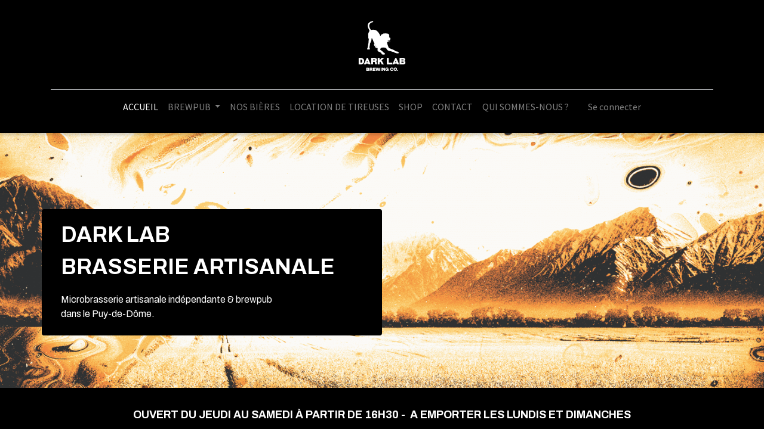

--- FILE ---
content_type: text/html; charset=utf-8; charset=utf-8
request_url: https://www.dark-lab.fr/
body_size: 32789
content:

  <!DOCTYPE html>
        
        
            
        
    <html lang="fr-FR" data-website-id="1" data-oe-company-name="sas brasserie-louys">
            
        
            
                
            
            
            
            
                
            
        
        
    <head>
                
<script async="async" src="https://www.googletagmanager.com/gtag/js?id=G-56GWBL5EHG"></script>
<script>
  window.dataLayer = window.dataLayer || [];
  function gtag(){dataLayer.push(arguments);}
  gtag('js', new Date());

  gtag('config', 'G-56GWBL5EHG');
</script>
<style>
        #ageVerification {
            display: none;
            position: fixed;
            top: 0;
            left: 0;
            width: 100%;
            height: 100%;
            background-color: rgba(0, 0, 0, 0.8);
            z-index: 1000;
        }
        #ageVerification .modal {
            position: absolute;
            top: 50%;
            left: 50%;
            transform: translate(-50%, -50%);
            background-color: #fff;
            padding: 20px;
            border-radius: 5px;
            text-align: center;
        }
    </style>


                <meta charset="utf-8"/>
                <meta http-equiv="X-UA-Compatible" content="IE=edge,chrome=1"/>
    <meta name="viewport" content="width=device-width, initial-scale=1, user-scalable=no"/>
        <meta name="generator" content="Odoo"/>
        
        
        
            
            
            
        <meta name="description" content="Dark Lab, brasserie artisanale située à côté de Clermont-Ferrand dans le Puy-de-Dôme (63) vous propose des  bières brassées et servies sur place."/>
        <meta name="keywords" content="biere, clermont-ferrand, auvergne, achat biere, bieres artisanales, brewpub, volcans, vente à emporter bières, brasserie clermont"/>
        
            
            
            
            
                
                    
                        <meta property="og:type" content="website"/>
                    
                
                    
                        <meta property="og:title" content="Dark Lab | Microbrasserie artisanale et Brewpub"/>
                    
                
                    
                        <meta property="og:site_name" content="sas brasserie-louys"/>
                    
                
                    
                        <meta property="og:url" content="http://10.2.0.13:8069/"/>
                    
                
                    
                        <meta property="og:image" content="http://10.2.0.13:8069/web/image/38057-60f794d6/o.jpg"/>
                    
                
                    
                        <meta property="og:description" content="Dark Lab, brasserie artisanale située à côté de Clermont-Ferrand dans le Puy-de-Dôme (63) vous propose des  bières brassées et servies sur place."/>
                    
                
            
            
            
            
                
                    <meta name="twitter:card" content="summary_large_image"/>
                
                    <meta name="twitter:title" content="Dark Lab | Microbrasserie artisanale et Brewpub"/>
                
                    <meta name="twitter:image" content="http://10.2.0.13:8069/web/image/38057-60f794d6/o.jpg"/>
                
                    <meta name="twitter:description" content="Dark Lab, brasserie artisanale située à côté de Clermont-Ferrand dans le Puy-de-Dôme (63) vous propose des  bières brassées et servies sur place."/>
                
            
        

        
        
            
            
        
        <link rel="canonical" href="https://dark-lab.fr/"/>
        
        <link rel="preconnect" href="https://fonts.gstatic.com/" crossorigin=""/>
    
  

                <title>Dark Lab | Microbrasserie artisanale et Brewpub</title>
                <link type="image/x-icon" rel="shortcut icon" href="/web/image/website/1/favicon?unique=ad41e65"/>
    <link rel="preload" href="/web/static/lib/fontawesome/fonts/fontawesome-webfont.woff2?v=4.7.0" as="font" crossorigin=""/>
    <link type="text/css" rel="stylesheet" href="/web/content/56243-dbe8667/1/web.assets_common.css" data-asset-xmlid="web.assets_common" data-asset-version="dbe8667"/>
    <link type="text/css" rel="stylesheet" href="/web/content/56231-426d9a3/1/web.assets_frontend.css" data-asset-xmlid="web.assets_frontend" data-asset-version="426d9a3"/>
        
    
  

                <script id="web.layout.odooscript" type="text/javascript">
                    var odoo = {
                        csrf_token: "62814fabdc7b5ee58f389d1289b6abb8e6c4a2b3o1800709969",
                        debug: "",
                    };
                </script>
    <script type="text/javascript">
                odoo.session_info = {"is_admin": false, "is_system": false, "is_website_user": true, "user_id": false, "is_frontend": true, "translationURL": "/website/translations", "cache_hashes": {"translations": "c20e756b4d80cd53e591efd2237d8f617e9ae967"}, "lang_url_code": "fr"};
                if (!/(^|;\s)tz=/.test(document.cookie)) {
                    const userTZ = Intl.DateTimeFormat().resolvedOptions().timeZone;
                    document.cookie = `tz=${userTZ}; path=/`;
                }
            </script>
    <script defer="defer" type="text/javascript" src="/web/content/25270-a9e7572/1/web.assets_common_minimal_js.js" data-asset-xmlid="web.assets_common_minimal_js" data-asset-version="a9e7572"></script>
    <script defer="defer" type="text/javascript" src="/web/content/25271-9ad155a/1/web.assets_frontend_minimal_js.js" data-asset-xmlid="web.assets_frontend_minimal_js" data-asset-version="9ad155a"></script>
    
        
    
    <script defer="defer" type="text/javascript" data-src="/web/content/56233-cb4fa00/1/web.assets_common_lazy.js" data-asset-xmlid="web.assets_common_lazy" data-asset-version="cb4fa00"></script>
    <script defer="defer" type="text/javascript" data-src="/web/content/56234-1948e53/1/web.assets_frontend_lazy.js" data-asset-xmlid="web.assets_frontend_lazy" data-asset-version="1948e53"></script>
        
    
  

                
            
            <noscript id="o_animate-no-js_fallback">
                <style type="text/css">
                    .o_animate {
                        /* If no js - force elements rendering */
                        visibility:visible;

                        /* If browser support css animations support - reset animation */
                        -webkit-animation-name: none-dummy;
                        animation-name: none-dummy;
                    }
                </style>
            </noscript>
        
        
    </head>
            <body class="">
                

                
        
    
            
            
        <div id="wrapwrap" class="homepage   ">
      <header id="top" data-anchor="true" data-name="Header" class="  o_header_standard">
        <nav data-name="Navbar" class="navbar navbar-expand-lg navbar-light flex-lg-column o_colored_level o_cc shadow-sm py-0">
            <div id="top_menu_container" class="container align-items-center flex-row flex-wrap">
                
                <div class="o_header_centered_logo">
                    <div class="oe_structure oe_structure_solo" id="oe_structure_header_vertical_1">
      
    </div>
  </div>
                
                
    <a href="/" class="navbar-brand logo m-0">
            <span role="img" aria-label="Logo of dark-lab" title="dark-lab"><img src="/web/image/website/1/logo/dark-lab?unique=ad41e65" class="img img-fluid" alt="dark-lab" loading="lazy"/></span>
        </a>
    

                
                <div class="o_header_centered_logo text-right">
                    <div class="oe_structure oe_structure_solo" id="oe_structure_header_vertical_2"></div>
  </div>
                
                
    <button type="button" data-toggle="collapse" data-target="#top_menu_collapse" class="navbar-toggler my-3">
        <span class="navbar-toggler-icon o_not_editable"></span>
    </button>

                
                
                
                <div id="top_menu_collapse" class="collapse navbar-collapse flex-wrap">
                    <div class="oe_structure oe_structure_solo w-100" id="oe_structure_header_vertical_3">
      <section class="s_text_block o_colored_level o_animating" data-snippet="s_text_block" data-name="Text" style="">
        <div class="container">
          <div class="s_hr w-100 text-left pt0 pb0" data-name="Separator">
            <hr class="w-100 mx-auto" style="border-top-width: 1px; border-top-style: solid; border-color: var(--300);"/>
          </div>
        </div>
      </section>
    </div>
  
                    
    <ul id="top_menu" class="nav navbar-nav o_menu_loading mx-auto">
        
                        
                        
                        
                            
    
    <li class="nav-item">
        <a role="menuitem" href="/" class="nav-link active">
            <span>ACCUEIL</span>
        </a>
    </li>
    

                        
                            
    
    
    <li class="nav-item dropdown  ">
        <a data-toggle="dropdown" href="#" class="nav-link dropdown-toggle ">
            <span>BREWPUB</span>
        </a>
        <ul class="dropdown-menu" role="menu">
            
                
    
    <li class="">
        <a role="menuitem" href="/brewpub" class="dropdown-item ">
            <span>PRÉSENTATION</span>
        </a>
    </li>
    

            
                
    
    <li class="">
        <a role="menuitem" href="/brewpub/visites-de-la-brasserie" class="dropdown-item ">
            <span>VISITES DE LA BRASSERIE</span>
        </a>
    </li>
    

            
                
    
    <li class="">
        <a role="menuitem" href="/cuisine" class="dropdown-item ">
            <span>RESTAURATION</span>
        </a>
    </li>
    

            
                
    
    <li class="">
        <a role="menuitem" href="/brewpub/agenda" class="dropdown-item ">
            <span>AGENDA</span>
        </a>
    </li>
    

            
                
    
    <li class="">
        <a role="menuitem" href="/gite" class="dropdown-item ">
            <span>GÎTE</span>
        </a>
    </li>
    

            
        </ul>
    </li>

                        
                            
    
    <li class="nav-item">
        <a role="menuitem" href="/nosbieres" class="nav-link ">
            <span>NOS BIÈRES</span>
        </a>
    </li>
    

                        
                            
    
    <li class="nav-item">
        <a role="menuitem" href="/location-tireuses" class="nav-link ">
            <span>LOCATION DE TIREUSES</span>
        </a>
    </li>
    

                        
                            
    
    <li class="nav-item">
        <a role="menuitem" href="/vente" class="nav-link ">
            <span>SHOP</span>
        </a>
    </li>
    

                        
                            
    
    <li class="nav-item">
        <a role="menuitem" href="/contact-us" class="nav-link ">
            <span>CONTACT</span>
        </a>
    </li>
    

                        
                            
    
    <li class="nav-item">
        <a role="menuitem" href="/a-propos" class="nav-link ">
            <span>QUI SOMMES-NOUS ?</span>
        </a>
    </li>
    

                        
            
    
    
    <li class="nav-item ml-lg-3 divider d-none"></li>
    
    <li class="o_wsale_my_cart d-none nav-item ml-lg-3">
        <a href="/shop/cart" class="nav-link">
            <i class="fa fa-shopping-cart"></i>
            
            <sup class="my_cart_quantity badge badge-primary" data-order-id="">0</sup>
        </a>
    </li>

            
        
        
            
        
        <li class="o_wsale_my_wish d-none nav-item ml-lg-3 o_wsale_my_wish_hide_empty">
            <a href="/shop/wishlist" class="nav-link">
                <i class="fa fa-1x fa-heart"></i>
                
                <sup class="my_wish_quantity o_animate_blink badge badge-primary">0</sup>
            </a>
        </li>
    
        
        
                        
                        
            <li class="nav-item ml-lg-3 o_no_autohide_item">
                <a href="/web/login" class="nav-link">Se connecter</a>
            </li>
        
                        
                        
        
        
            
        
    
    
                    
    </ul>

                </div>
            </div>
        </nav>
    </header>
      <main>
        
            
        
    
    <div id="wrap" class="oe_empty oe_structure">
      <p>
      </p>
      <p>
        </p>
      <section class="s_banner o_colored_level o_animating s_parallax_no_overflow_hidden pb88 pt128 oe_img_bg" data-scroll-background-ratio="0" data-snippet="s_banner" data-name="Banner" style="background-image: url(&quot;/web/image/47290-6f9d0bd2/Capture%20d%E2%80%99%C3%A9cran%202024-05-15%20145316%20%281%29.png&quot;);" data-original-id="47289" data-original-src="/web/image/47289-dde32f80/Capture%20d%E2%80%99%C3%A9cran%202024-05-15%20145316%20%281%29.png" data-mimetype="image/png" data-resize-width="1434">
        <div class="container">
          <div class="row s_nb_column_fixed">
            <div class="jumbotron rounded o_cc o_cc1 o_colored_level pt16 pb8 col-lg-6" data-name="Box" style="">
              <p>
                <b>
                  <font style="font-size: 36px;">DARK LAB <br/>BRASSERIE ARTISANALE</font>
                </b>
              </p>
              <p>
                <span style="font-size: 16px;">Microbrasserie artisanale indépendante &amp; brewpub <br/>dans le Puy-de-Dôme.&nbsp;</span>
                <span style="font-size: 16px;"> </span>
                <br/>
              </p>
            </div>
          </div>
        </div>
      </section>
      <p></p>
      <section class="s_text_block o_colored_level pb0 pt16" data-snippet="s_text_block" data-name="Text">
        <div class="s_allow_columns container">
          <p style="text-align: center; ">
            <font style="font-size: 18px;">
              <b>OUVERT DU JEUDI AU SAMEDI À PARTIR DE 16H30 -&nbsp; A EMPORTER LES LUNDIS ET DIMANCHES</b>
            </font>
          </p>
        </div>
      </section>
      <p>
        </p>
      <section class="s_carousel_wrapper" data-vxml="001" data-snippet="s_carousel" data-name="Carousel">
        <div id="myCarousel1762177292236" class="s_carousel s_carousel_default carousel slide" data-interval="10000">
          <ol class="carousel-indicators o_we_no_overlay d-none">
            <li data-target="#myCarousel1762177292236" data-slide-to="0" class="active"></li>
          </ol>
          <div class="carousel-inner">
            <div class="carousel-item o_colored_level pt256 pb256 oe_img_bg active" style="background-position: 0% 54.3689%; background-image: url(&quot;/web/image/56608-572ac873/coming%20soon%20pizzas%20web.png&quot;);" data-name="Slide" data-original-id="56607" data-original-src="/web/image/56607-9eb13174/coming%20soon%20pizzas%20web.png" data-mimetype="image/png" data-resize-width="1600">
              <div class="container">
                        
                    </div>
            </div>
          </div>
          <a class="carousel-control-prev o_not_editable o_we_no_overlay d-none" href="#myCarousel1762177292236" data-slide="prev" role="img" aria-label="Précedent" title="Précedent">
            <span class="carousel-control-prev-icon"></span>
            <span class="sr-only o_default_snippet_text">Précédent</span>
          </a>
          <a class="carousel-control-next o_not_editable o_we_no_overlay d-none" href="#myCarousel1762177292236" data-slide="next" role="img" aria-label="Suivant" title="Suivant">
            <span class="carousel-control-next-icon"></span>
            <span class="sr-only o_default_snippet_text">Suivant</span>
          </a>
        </div>
      </section>
      <section class="s_three_columns bg-200 pt32 pb32 o_colored_level" data-vcss="001" data-snippet="s_three_columns" data-name="Columns" style="">
        <div class="container">
          <div class="row d-flex align-items-stretch">
            <div class="col-lg-4 s_col_no_bgcolor pt16 pb16">
              <div class="card bg-white h-100">
                <a href="/nosbieres">
                  <img class="card-img-top" src="/web/image/51009-d24d1f21/nos%20bi%C3%A8res%20dark%20lab.jpg" alt="" loading="lazy" data-original-title="" title="bières artisanales auvergne" aria-describedby="tooltip139704" style="" data-original-id="51009" data-original-src="/web/image/51009-d24d1f21/nos%20bi%C3%A8res%20dark%20lab.jpg" data-mimetype="image/jpeg"/>
                </a>
                <div class="card-body">
                  <h3 class="card-title" style="text-align: center; ">
                    <b>
                      <a href="/nosbieres">NOS BIÈRES</a>
                    </b>
                  </h3>
                  <p class="card-text">Découvrez nos bières artisanales en pression au brewpub, en fûts pour la location de tireuse et en canettes 33cL.&nbsp;</p>
                </div>
              </div>
            </div>
            <div class="col-lg-4 s_col_no_bgcolor pt16 pb16">
              <div class="card bg-white h-100">
                <a href="/agenda">
                  <img class="card-img-top" src="/web/image/51013-16d8bf1c/evenements%20brewpub%20dark%20lab.jpg" alt="" loading="lazy" data-original-title="" title="brewpub terrasse bières artisanales clermont ferrand" aria-describedby="tooltip656069" style="" data-original-id="51010" data-original-src="/web/image/51010-cf8d0741/evenements%20brewpub%20dark%20lab.jpg" data-mimetype="image/jpeg" data-resize-width="686"/>
                </a>
                <div class="card-body">
                  <h3 class="card-title" style="text-align: center; ">
                    <b>
                      <a href="/brewpub/agenda">NOS ÉVÉNEMENTS</a>
                    </b>
                  </h3>
                  <p class="card-text">Le brewpub organise régulièrement des événements : concerts, soirées à thème, dégustations... Consultez notre agenda.&nbsp;</p>
                </div>
              </div>
            </div>
            <div class="col-lg-4 s_col_no_bgcolor pt16 pb16">
              <div class="card bg-white h-100">
                <a href="/location-tireuses">
                  <img class="card-img-top" src="/web/image/51012-82ce2d1c/location-tireuse-dark-lab.jpg" alt="" loading="lazy" data-original-title="" title="location tireuse particuliers et professionnels proche clermont" aria-describedby="tooltip274017" style="" data-original-id="51011" data-original-src="/web/image/51011-2cc9c74c/location-tireuse-dark-lab.jpg" data-mimetype="image/jpeg" data-resize-width="680"/>
                </a>
                <div class="card-body">
                  <h3 class="card-title" style="text-align: center; ">
                    <b>
                      <a href="/location-tireuses">LOCATION DE TIREUSES</a>
                    </b>
                  </h3>
                  <p class="card-text">Vous êtes un particulier ou un professionnel et avez besoin d'une tireuse à bière pour votre événement? Contactez-nous !&nbsp;</p>
                </div>
              </div>
            </div>
          </div>
        </div>
      </section>
      <section class="s_text_image pt32 pb32 o_colored_level" data-snippet="s_image_text" data-name="Image - Text" style="">
        <div class="container">
          <div class="row align-items-center">
            <div class="col-lg-6 pt16 pb16 o_colored_level">
              <img src="/web/image/49862-41b35fcd/Terrasse%20brewpub%2007-24%20%286%29.jpeg" class="img img-fluid mx-auto" alt="" loading="lazy" data-original-title="" title="Brasserie Dark Lab au coeur de la Chaîne des Puys " aria-describedby="tooltip389947" style="" data-original-id="49861" data-original-src="/web/image/49861-317f24c1/Terrasse%20brewpub%2007-24%20%286%29.jpeg" data-mimetype="image/jpeg" data-resize-width="690"/>
            </div>
            <div class="col-lg-6 pt16 pb16 o_colored_level" style="">
              <h1>
                <font style="font-size: 36px;" class="text-o-color-1">
                  <span style="font-weight: bolder;">DARK LAB, UNE BRASSERIE ARTISANALE À PROXIMITÉ DE CLERMONT-FERRAND</span>
                </font>
                <br/>
              </h1>
              <p class="MsoNormal" style="font-family: Archivo, &quot;Odoo Unicode Support Noto&quot;, sans-serif; font-size: 16px;">
                <br/>
                <font class="text-o-color-1">
                  <b>Dark Lab est une fabrique de bières artisanales mais aussi un lieu ou l'on se retrouve, un bar-restaurant implanté au cœur des volcans d'Auvergne, à proximité de Clermont-Ferrand et de Riom. </b>
                </font>
              </p>
              <p class="MsoNormal" style="font-family: Archivo, &quot;Odoo Unicode Support Noto&quot;, sans-serif; font-size: 16px;">
                <font class="text-o-color-1">Notre microbrasserie est un endroit convivial ou l'on se rassemble, pour savourer des bières artisanales qui s'accordent parfaitement avec notre cuisine maison.&nbsp;</font>
              </p>
              <p class="MsoNormal" style="font-family: Archivo, &quot;Odoo Unicode Support Noto&quot;, sans-serif; font-size: 16px;">
                <font class="text-o-color-1">Que vous soyez amateur de bonnes bières, à la recherche du meilleur burger ou d'une excellente truffade proche de Clermont et du Puy de Dôme, Dark Lab est l'endroit idéal pour se détendre et partager un moment gourmand en famille ou entre amis.<br/></font>
              </p>
              <p class="MsoNormal" style="font-family: Archivo, &quot;Odoo Unicode Support Noto&quot;, sans-serif; font-size: 16px;">
                <u>
                  <a href="/brewpub" class="btn btn-fill-primary btn-lg" data-original-title="" title="" aria-describedby="tooltip314323">DÉCOUVRIR LE BREWPUB</a>
                </u>
              </p>
              <p>
                <a href="#" class="btn btn-primary mb-2" data-original-title="" title="" aria-describedby="tooltip294099">Découvrir</a>
              </p>
            </div>
          </div>
        </div>
      </section>
      <section class="s_text_image pt32 pb32 o_colored_level undefined o_cc o_cc2" data-snippet="s_image_text" data-name="Image - Text" style="">
        <div class="container-fluid">
          <div class="row align-items-center">
            <div class="pb16 o_colored_level pt32 col-lg-10 offset-lg-1" style="">
              <h2>
                <font class="text-o-color-2" style="">NOTRE BREWPUB À SAINT-OURS</font>
              </h2>
              <p>Nous vous invitons à venir <b>déguster nos bières en pression,&nbsp;<a href="/brewpub" style="" data-original-title="" title="" aria-describedby="tooltip768002">du mardi au samedi</a></b>, dans notre brewpub situé à Saint-Ours les Roches dans le <a href="https://www.parcdesvolcans.fr/" target="_blank"><font style="color: rgb(21, 91, 166);">Parc Naturel Régional des Volcans d'Auvergne</font></a>.&nbsp;<br/>(Dark Lab est à 20 minutes de Clermont-Ferrand, 15 minutes du Puy de Dôme, 5 minutes du parc <a href="http://www.vulcania.com" target="_blank"><font style="color: rgb(21, 91, 166);">Vulcania</font></a> et du <a href="https://www.auvergne-volcan.com/" target="_blank" data-original-title="" title="" aria-describedby="tooltip855462"><font style="color: rgb(21, 91, 166);">Volcan de Lemptégy</font></a>).&nbsp;</p>
              <p>Partenaire de l'<a href="https://www.terravolcana.com/" target="_blank"><font style="color: rgb(21, 91, 166);">Office de Tourisme Terra Volcana</font></a>.&nbsp;</p>
              <p class="MsoNormal">Nos bières sont également disponibles sur place à la vente à emporter, dans notre <a href="/vente" target="_blank" data-original-title="" title="" aria-describedby="tooltip466462"><font style="color: rgb(21, 91, 166);">bottle shop</font></a>.</p>
              <p class="MsoNormal">
                <br/>
              </p>
              <p class="MsoNormal" style="text-align: center; ">
                <a href="/brewpub" class="btn btn-secondary">DECOUVRIR LE BREWPUB</a>
              </p>
              <p></p>
              <p></p>
              <p></p>
              <p></p>
            </div>
          </div>
        </div>
        <div style="text-align: center;">
          <iframe src="https://www.google.com/maps/embed?pb=!1m18!1m12!1m3!1d2780.0659438871976!2d2.8928443757809297!3d45.8299620089609!2m3!1f0!2f0!3f0!3m2!1i1024!2i768!4f13.1!3m3!1m2!1s0x47f719a5cfccb323%3A0xc14c219349a5465d!2sDark%20Lab%20Brewpub!5e0!3m2!1sfr!2sfr!4v1723470534144!5m2!1sfr!2sfr" width="400" height="300" allowfullscreen="" loading="lazy" referrerpolicy="no-referrer-when-downgrade" style="font-size: 1rem; border-width: 0px; border-style: initial;"></iframe>
        </div>
      </section>
      <section class="s_newsletter_block bg-200 pt32 pb32 o_colored_level" data-snippet="s_newsletter_block" data-name="Newsletter block" style="">
        <div class="container">
          <div class="row">
            <div class="col-lg-8 offset-lg-2 pt24 pb24 o_colored_level">
              <h2>Premier sur les actus !</h2>
              <p>Soyez le premier à tout découvrir sur Dark Lab, ses actualités, nouvelles bières, les prochains concerts ou événements à ne pas louper, tout est par ici ;)&nbsp;</p>
              <div class="s_newsletter_subscribe_form js_subscribe" data-vxml="001" data-list-id="7" data-snippet="s_newsletter_subscribe_form">
                <div class="input-group">
                  <input type="email" name="email" class="js_subscribe_email form-control" placeholder="Votre adresse email..."/>
                  <span class="input-group-append">
                    <a role="button" href="#" class="btn btn-primary js_subscribe_btn o_default_snippet_text">S'inscrire</a>
                    <a role="button" href="#" class="btn btn-success js_subscribed_btn d-none o_default_snippet_text" disabled="disabled">Merci</a>
                  </span>
                </div>
              </div>
            </div>
          </div>
        </div>
      </section>
    </div>
  
      </main>
      <footer id="bottom" data-anchor="true" data-name="Footer" class="o_footer o_colored_level o_cc ">
        <div id="footer" class="oe_structure oe_structure_solo" style="">
      <section class="s_text_block pt32" data-snippet="s_text_block" data-name="Text" style="">
        <div class="s_allow_columns container">
          <div class="s_share text-center mb-4" data-name="Social Media">
            <h5 class="s_share_title d-none">Suivez-nous</h5>
            <a href="https://www.facebook.com/darklabmicrobrasserie" class="s_share_facebook" target="_blank">
              <i class="fa fa-facebook rounded rounded-circle shadow-sm text-o-color-2" data-original-title="" title="" aria-describedby="tooltip232668" style=""></i>
            </a>
            <a href="https://www.instagram.com/darklab_brasserie/" class="s_share_twitter" target="_blank">
              <i class="bg-100 fa fa-instagram rounded rounded-circle shadow-sm text-o-color-2" data-original-title="" title="" aria-describedby="tooltip902899" style=""></i>
            </a>
            <a href="https://www.linkedin.com/company/brasserie-dark-lab" class="s_share_linkedin" target="_blank">
              <i class="fa fa-linkedin rounded rounded-circle shadow-sm text-o-color-2" data-original-title="" title="" aria-describedby="tooltip694910" style=""></i>
            </a>
          </div>
          <p class="mb-1 text-center">
            <font style="font-size: 10px;">L'abus d'alccol est dangeureux pour la santé, à consommer avec modération</font>
          </p>
          <p class="mb-1 text-center">
            <br/>
          </p>
          <p class="mb-1 text-center">DARK LAB </p>
          <p class="mb-1 text-center">MICROBRASSERIE ARTISANALE - BREWPUB</p>
          <p class="text-center mb-1">4 route de la Via Bore - 63230 Saint-Ours</p>
          <ul class="list-inline text-center">
            <li class="list-inline-item mx-3">
              <i class="fa fa-1x fa-fw fa-phone mr-2" data-original-title="" title="" aria-describedby="tooltip65304"></i>
              <span class="o_force_ltr">
                <a href="http://tel : 04 73 88 92 80" data-original-title="" title="" aria-describedby="tooltip412679" target="_blank">04 73 88 92 80</a>
              </span>
            </li>
            <li class="list-inline-item mx-3">
              <i class="fa fa-1x fa-fw fa-envelope mr-2"></i>
              <span>
                <a href="mailto:contact@dark-lab.fr" data-original-title="" title="" aria-describedby="tooltip536627">contact@dark-lab.fr</a>
              </span>
              <br/>
              <span>
              </span>
            </li>
          </ul>
        </div>
      </section>
      <section class="s_text_block pt16 pb16" data-snippet="s_text_block" data-name="Logo">
        <div class="container">
          <div class="row">
            <div class="col-lg-2 offset-lg-5 o_colored_level">
              <a href="/" class="o_footer_logo logo" data-original-title="" title="" aria-describedby="tooltip358724">
                <img src="/web/image/46815-6deb6703/Logo%20sans%20fond%20chien%20blanc.png" class="img-fluid mx-auto" aria-label="Logo de MyCompany" title="MyCompany" role="img" loading="lazy" style="" alt="" data-original-id="46814" data-original-src="/web/image/46814-b5978e84/Logo%20sans%20fond%20chien%20blanc.png" data-mimetype="image/png" data-resize-width="690"/>
              </a>
            </div>
          </div>
        </div>
      </section>
    </div>
  <div class="o_footer_copyright o_colored_level o_cc" data-name="Copyright">
          <div class="container py-3">
            <div class="row">
              <div class="col-sm text-center text-sm-left text-muted">
                
        
    
                <span class="o_footer_copyright_name mr-2">Copyright &copy; Nom de la société</span>
    
    
        
        
    
        
        
    
        
    
        
              </div>
              <div class="col-sm text-center text-sm-right o_not_editable">
                
        <div class="o_brand_promotion">
            
        
        
        Créé avec 
            <a target="_blank" class="badge badge-light" href="http://www.odoo.com?utm_source=db&amp;utm_medium=portal">
                <img alt="Odoo" src="/web/static/src/img/odoo_logo_tiny.png" style="height: 1em; vertical-align: baseline;" loading="lazy"/>
            </a>
        - 
                    Un génial <a target="_blank" href="https://www.odoo.com/page/crm?utm_source=db&amp;utm_medium=portal">CRM Open Source</a>
                
    
        </div>
    
              </div>
            </div>
          </div>
        </div>
      </footer>
        
    
    </div>
                
                    <script>
                        
            
                window.addEventListener('load', function () {
                    

                    odoo.define('im_livechat.livesupport', function (require) {
            
                    });
                });
            
        
                    </script>
                
            
        
    
  <div id="ageVerification">
        <div class="modal">
            <h2>Vérification de l'âge</h2>
            <p>Ce site est réservé aux personnes majeures. Êtes-vous majeur(e) ?</p>
            <button onclick="confirmAge()">Oui</button>
            <button onclick="denyAge()">Non</button>
        </div>
    </div>

    <script>
        function confirmAge() {
            document.getElementById("ageVerification").style.display = "none";
            localStorage.setItem("ageVerified", "true");
        }

        function denyAge() {
            window.location.href = "https://www.google.com";
        }

        document.addEventListener('DOMContentLoaded', function() {
            console.log("Vérification de l'âge en cours...");
            if (!localStorage.getItem("ageVerified")) {
                document.getElementById("ageVerification").style.display = "block";
            }
        };
    </script>

            
        
    </body>
        </html>
    
